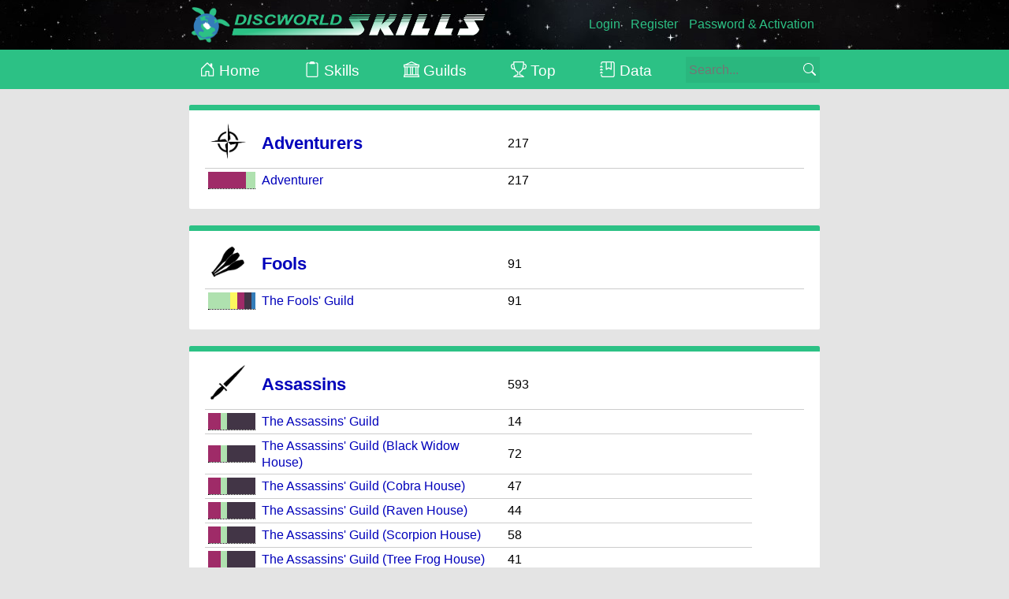

--- FILE ---
content_type: text/html; charset=UTF-8
request_url: https://discworldskills.com/guilds.php?spec=the%20Hashishim
body_size: 7140
content:
<!DOCTYPE html>
<html lang="en">
  <head>
    <meta charset="utf-8">
    <meta name="viewport" content="width=device-width, initial-scale=1.0">
    <meta name="description" content="">
    <meta name="author" content="">
    <link rel="shortcut icon" href="https://discworldskills.com/images/favicon.png">
    <title>Guilds</title>
	<script src="https://discworldskills.com/lib/jquery/jquery.min.js" type="text/javascript"></script>
    <script src="https://discworldskills.com/lib/chartjs/Chart.min.js" type="text/javascript"></script>
	<script src="https://discworldskills.com/include/sorttable.js"></script>
    <style>
/* CSS Mini Reset */

html, body, div, form, fieldset, legend, label
{
 margin: 0;
 padding: 0; 
}

table
{
 border-collapse: collapse;
 border-spacing: 0;
 border: 0;
 padding: 0;
}

th, td
{
 text-align: left;
 vertical-align: top;
 border: 0;
 padding: 0;
}

h1, h2, h3, h4, h5, h6, th, td, caption { font-weight:normal; }

img { border: 0; }


/*MAIN*/
html, body {
  width:100%;
  min-height:100%;
  font-family: sans-serif;
  font-size: 1rem;
  line-height: 1.35em;	
  background:#E4E4E4}
#header{
    width:100%;
    border: 0;
    margin-bottom: 0;
    background-image: url("https://discworldskills.com//images/header.jpg") !important;
    background-position: center;
    background-repeat: repeat;
    padding: 0;
}
#header-inner{
    height:63px;
    vertical-align:middle;
    display:flex;
    flex-wrap:wrap;
    justify-content:space-between;
}
#header-logo {
    display:inline-block;
    height: 63px;
    width: 380px;    
    padding-top: 0;
    padding-bottom: 0;
    background-image: url("https://discworldskills.com/images/full-logo.svg");
    background-repeat: no-repeat;
    background-position: 0 center;
    background-size: 380px;
    margin-right: 15px;
    margin-left:0px;
}
#space_links{
    display:flex;
    flex-wrap:wrap;
    height:60px;
    width:calc(100% - 420px);
    max-width:300px;
    color:#FFFFFF;
    gap:3px 7px;
    align-items: center;
    justify-content:space-around;
} 
#space_links a {
  color: #2cc185}
#space_links a:hover {
  text-decoration:none;
  color: #347dba;
}

@media (max-width: 560px) {
	#header-logo {
	  background-image: url("https://discworldskills.com/images/half-logo.svg");
	  width:270px;
	  background-size: 270px;
	}
    #space_links{
        width:calc(100% - 300px);
    }
}


#sub_header{
  width:100%;
  height:50px;
  font-size:1.2rem;
  background:#2cc185}
#secondary_links{
    display:flex;
    height:50px;
    color:#FFFFFF;
    align-items: center;
	justify-content:space-between;
    white-space:nowrap;
} 
#secondary_links a {
  color: #FFFFFF;
  text-decoration:none;
  transition-duration: 300ms;
  padding:13px;
}
#secondary_links a:hover {
  background: rgba(255,255,255,0.3);
}

.search {
	position:relative;
    width: 170px;
	height:50px;
}

@media (max-width: 560px) {
    .search {
        width:100px;
    }
}

.search > input {
	position:absolute;
	top:9px;
    border: 1px solid transparent;
    background-color: #2ab77e;
    color: #FFFFFF;
	height:25px;
    width: calc(100% - 8px);
    font-size: 1rem;
    padding: 3px;
    outline: none;
    transition: border-color 0.3s ease;
}

.search > input:focus {
  border-color: #26a874;
}

.search > span {
  position: absolute;
  right:5px;
  top:17px;
  color: #FFFFFF;
  font-size: 1rem;
}

.masterWidth{
	margin: 0 auto;
	width:90%;
	max-width:800px;
	min-width:630px;
}

#content { 
    margin: 0 auto;
	margin-top:20px;
	margin-bottom:20px;
	border-radius:2px;
    color: #000000;
    text-align: left;
    background-color: #FFFFFF;
	height:100%;
	min-height:100%;
}
#contentflex{
    display:flex;
} 

a {
  color:#0000BB;
  text-decoration: none;
  background-color: transparent;
}

a:hover {
  text-decoration: underline;
}

.current {
	color: #006699;
}

h1 {
	font-size: 1.5rem;
	line-height: 1.15em;
	margin: 2px 0;
    font-weight:bold;
}
h2 {
	font-size: 1.25rem;
	line-height: 1.15em;
	margin: 1px 0;
    margin-bottom:9px;
    font-weight:bold;
}

#globalStatusMessage{
   color:#000000;
   border:1px solid #B7B7B7;
   border-radius:2px;
   padding:7px;
   margin: 15px 0;
   background-color: color-mix(in srgb, #2cc185 8%, white)
} 

.pageheader{
	background-color:#000000;
	width:100%;
	border-radius:2px 2px 0px 0px;
	position:relative;
	top:-3px;
	text-align:center;
}
.secondarypageheader{
	background-color: #347dba;
	width:100%;
	border-radius:2px 2px 0px 0px;
	position:relative;
	top:-3px;
	text-align:center;
}
.secondarypageheader h1{
    color:#fff;
}
.btn{
	background-color:#FFFFFF;
	color:#000000;
	padding:5px;
	flex-grow:1;
	border-right:1px solid rgb(74, 74, 74);
	text-align:center;
	transition: 0.3s ease;
}
.btn:hover{
	text-decoration:none !important;
	background-color:#333;
}
.btn-dark{
	background-color:#000000;
	color:#ffffff;
}
.btn-primary{
	color:#ffffff;
  background-color:#2cc185}
.btn-primary:hover{
    cursor:pointer;
    background-color: color-mix(in srgb, #2cc185 70%, black)
}
.btn-white{
	background-color:#FFFFFF;
	color:#000000;
}
.btn-white:hover{
    background-color: lightgrey;
    cursor:pointer;
}
.btn-group{
    display:flex;
    width:100%;
    align-items: center;
	margin-bottom:10px;

}
.endcap{
	border-right:0px;
}

.caphead{
	text-transform: uppercase;
	font-size:.8em;
}
input{
    border:0;
    font-size:1rem;
    padding:5px;
}
input:focus{
  outline: none;
 }

.guildName{
    font-weight:bold;
    color:black;
 }
 .flexer{
    display:flex;
    flex-direction:row;
    flex-wrap:wrap;
    justify-content:flex-start;
    gap:20px 60px;
}

.stretch{
    align-items:stretch;
}
.grow1{
    flex-grow:1;
}
.grow2{
    flex-grow:2;
}
.grow3{
    flex-grow:3;
}
.grow4{
    flex-grow:4;
}
.bandedTable{
    width:100%;
}
.bandedTable td{
	padding:4px;
	white-space:nowrap;
  text-align:left;
  vertical-align:middle;
}
.bandedTable th{
	padding:4px;
	white-space:nowrap;
    background-color: #FFFFFF;
}
.bandedTable tr:nth-child(even){
	background-color: #f2fef9;
}

.bandedTable tr:nth-child(odd){
	background-color: #DFFCF0;
}
.bandedTable tfoot tr{
	background-color: transparent !important;
}
.bandedExtraPadding td{
  padding:4px 8px;
}
.table-striped tbody tr:nth-of-type(odd) {
  background-color: #DFFCF0;
}
.table-striped tbody td {
  vertical-align:middle;
  padding:3px;
}
.table-hover tbody tr:hover {
  color: #000000;
  background-color: #E0F0FC;
}
.roundedTable{
    --border: 0;
    border-radius: 2px;

    /* Don't change these properties */
    border-spacing: 0;
    border-collapse: separate;
    border: var(--border);
    overflow: hidden;
}
.roundedTable th:not(:last-child),
.roundedTable td:not(:last-child) {
    border-right: var(--border);
}

.roundedTable>thead>tr:not(:last-child)>th,
.roundedTable>thead>tr:not(:last-child)>td,
.roundedTable>tbody>tr:not(:last-child)>th,
.roundedTable>tbody>tr:not(:last-child)>td,
.roundedTable>tfoot>tr:not(:last-child)>th,
.roundedTable>tfoot>tr:not(:last-child)>td,
.roundedTable>tr:not(:last-child)>td,
.roundedTable>tr:not(:last-child)>th,
.roundedTable>thead:not(:last-child),
.roundedTable>tbody:not(:last-child),
.roundedTable>tfoot:not(:last-child) {
    border-bottom: var(--border);
}


.leader_display_container {
  display: flex;
  flex-direction: row;
  align-items: center;
  justify-content: space-between;
}

.leader_display {
  border-right: 1px solid #d9d9d9;
  text-align: center;
  padding: 20px;
  flex-grow:1;
}

@media (max-width: 991.98px) {
  .leader_display {
    min-width: 0;
    padding: 15px;
  }
}

.leader_display:last-child {
  border-right-width: 0;
}

.leader_display_name {
  text-align: center;
  font-size: 1.5rem;
  color: #2cc185;
  margin-top:15px;
  margin-bottom:18px;
}

.leader_display_label {
  text-align: center;
  font-size: 1rem;
}

.body_freeze{
  overflow: hidden;
}

.modal {
  display: none; /* Hidden by default */
  position: fixed; /* Stay in place */
  z-index: 1; /* Sit on top */
  left: 0;
  top: 0;
  width: 100%; /* Full width */
  height: 100%; /* Full height */
  overflow: auto; /* Enable scroll if needed */
  background-color: rgb(0,0,0); /* Fallback color */
  background-color: rgba(0,0,0,0.7); /* Black w/ opacity */
  transition: opacity 0.15s linear;
}

/* Modal Content */
.modal-content {
  display:none;
  position:relative;
  top:30px;
  border-radius:2px;
  background-color: #fefefe;
  margin: 0 auto;
  width: 100%;
  max-width:545px;
}

/* The Close Button */
.modal-close {
  color: #000000;
  float: right;
  margin-right:5px;
  font-size: 28px;
  font-weight: bold;
}

.modal-close:hover,
.modal-close:focus {
  color: yellow;
  text-decoration: none;
  cursor: pointer;
}
.modal-body{
    padding:20px;
}
.rounded_top{
    border-radius:2px 2px 0 0;
}
.button{
    padding:4px;
    border-radius:3px;
    background-color:#2cc185}
.button:hover{
    text-decoration:none;
    background-color: #008D54}
.button2{
    padding:4px;
    border-radius:3px;
    background-color:darkslategray;
    color:white;
}
.button2:hover{
    text-decoration:none;
    background-color: black;
    cursor:pointer;
}
.tooltip {
  position: relative;
  display: inline-block;
  border-bottom: 1px dotted black;
}

.tooltip .tooltiptext {
  visibility: hidden;
  width: 200px;
  font-size:12px;
  background-color: white;
  color: black;
  text-align: left;
  border-radius: 2px;
  position: absolute;
  z-index: 1;
  bottom: 150%;
  left: 50%;
  margin-left: -60px;
}

.tooltip .tooltiptext::after {
  content: "";
  position: absolute;
  top: 100%;
  left: 50%;
  margin-left: -5px;
  border-width: 5px;
  border-style: solid;
  border-color: white transparent transparent transparent;
}

.tooltip:hover .tooltiptext {
  visibility: visible;
}
.tooltiptext{
  box-shadow: 0px 0px 10px black;
}
.guild_table{
	width:100%;
	
}
.guild_table td{
	vertical-align:middle;
	padding:4px;
}
.guild_table tr:not(:last-child){
	border-bottom:1px solid #CCCCCC;
}
.number{
  text-align:right !important;
}
/* Sortable tables */
table.sortable thead {
    cursor: pointer;
}
.primary_link{
	color:#2cc185}
</style>    <script>
	var www_root = "https://discworldskills.com/";
	</script>
  </head>
<body>
<div id="header"><div id="header-inner" class="masterWidth">
    <a id="header-logo" href="https://discworldskills.com/"></a><div id="space_links"><a href="https://discworldskills.com/?a=signin">Login</a><a href="registration">Register</a><a href="passwordReset">Password & Activation</a></div>
</div></div>
<div id="sub_header">
<div id="secondary_links" class="masterWidth">
	<a href="https://discworldskills.com/"><svg style="position:relative;top:2px" xmlns="http://www.w3.org/2000/svg" width="20" fill="currentColor" class="bi bi-house-door" viewBox="0 0 16 16">
  <path d="M8.354 1.146a.5.5 0 0 0-.708 0l-6 6A.5.5 0 0 0 1.5 7.5v7a.5.5 0 0 0 .5.5h4.5a.5.5 0 0 0 .5-.5v-4h2v4a.5.5 0 0 0 .5.5H14a.5.5 0 0 0 .5-.5v-7a.5.5 0 0 0-.146-.354L13 5.793V2.5a.5.5 0 0 0-.5-.5h-1a.5.5 0 0 0-.5.5v1.293zM2.5 14V7.707l5.5-5.5 5.5 5.5V14H10v-4a.5.5 0 0 0-.5-.5h-3a.5.5 0 0 0-.5.5v4z"/>
</svg> Home</a>
	<a href="https://discworldskills.com/skills"><svg style="position:relative;top:2px" xmlns="http://www.w3.org/2000/svg" width="20" fill="currentColor" class="bi bi-clipboard2" viewBox="0 0 16 16">
  <path d="M3.5 2a.5.5 0 0 0-.5.5v12a.5.5 0 0 0 .5.5h9a.5.5 0 0 0 .5-.5v-12a.5.5 0 0 0-.5-.5H12a.5.5 0 0 1 0-1h.5A1.5 1.5 0 0 1 14 2.5v12a1.5 1.5 0 0 1-1.5 1.5h-9A1.5 1.5 0 0 1 2 14.5v-12A1.5 1.5 0 0 1 3.5 1H4a.5.5 0 0 1 0 1z"/>
  <path d="M10 .5a.5.5 0 0 0-.5-.5h-3a.5.5 0 0 0-.5.5.5.5 0 0 1-.5.5.5.5 0 0 0-.5.5V2a.5.5 0 0 0 .5.5h5A.5.5 0 0 0 11 2v-.5a.5.5 0 0 0-.5-.5.5.5 0 0 1-.5-.5"/>
</svg> Skills</a>
	<a href="https://discworldskills.com/guilds"><svg style="position:relative;top:2px" xmlns="http://www.w3.org/2000/svg" width="20" fill="currentColor" class="bi bi-bank" viewBox="0 0 16 16">
  <path d="m8 0 6.61 3h.89a.5.5 0 0 1 .5.5v2a.5.5 0 0 1-.5.5H15v7a.5.5 0 0 1 .485.38l.5 2a.498.498 0 0 1-.485.62H.5a.498.498 0 0 1-.485-.62l.5-2A.5.5 0 0 1 1 13V6H.5a.5.5 0 0 1-.5-.5v-2A.5.5 0 0 1 .5 3h.89zM3.777 3h8.447L8 1zM2 6v7h1V6zm2 0v7h2.5V6zm3.5 0v7h1V6zm2 0v7H12V6zM13 6v7h1V6zm2-1V4H1v1zm-.39 9H1.39l-.25 1h13.72z"/>
</svg> Guilds</a>
	<a href="https://discworldskills.com/top"><svg style="position:relative;top:2px" xmlns="http://www.w3.org/2000/svg" width="20" fill="currentColor" class="bi bi-trophy" viewBox="0 0 16 16">
  <path d="M2.5.5A.5.5 0 0 1 3 0h10a.5.5 0 0 1 .5.5q0 .807-.034 1.536a3 3 0 1 1-1.133 5.89c-.79 1.865-1.878 2.777-2.833 3.011v2.173l1.425.356c.194.048.377.135.537.255L13.3 15.1a.5.5 0 0 1-.3.9H3a.5.5 0 0 1-.3-.9l1.838-1.379c.16-.12.343-.207.537-.255L6.5 13.11v-2.173c-.955-.234-2.043-1.146-2.833-3.012a3 3 0 1 1-1.132-5.89A33 33 0 0 1 2.5.5m.099 2.54a2 2 0 0 0 .72 3.935c-.333-1.05-.588-2.346-.72-3.935m10.083 3.935a2 2 0 0 0 .72-3.935c-.133 1.59-.388 2.885-.72 3.935M3.504 1q.01.775.056 1.469c.13 2.028.457 3.546.87 4.667C5.294 9.48 6.484 10 7 10a.5.5 0 0 1 .5.5v2.61a1 1 0 0 1-.757.97l-1.426.356a.5.5 0 0 0-.179.085L4.5 15h7l-.638-.479a.5.5 0 0 0-.18-.085l-1.425-.356a1 1 0 0 1-.757-.97V10.5A.5.5 0 0 1 9 10c.516 0 1.706-.52 2.57-2.864.413-1.12.74-2.64.87-4.667q.045-.694.056-1.469z"/>
</svg> Top</a>
	<a href="https://discworldskills.com/dataviewer"><svg style="position:relative;top:2px" xmlns="http://www.w3.org/2000/svg" width="20" fill="currentColor" class="bi bi-journal-bookmark" viewBox="0 0 16 16">
  <path fill-rule="evenodd" d="M6 8V1h1v6.117L8.743 6.07a.5.5 0 0 1 .514 0L11 7.117V1h1v7a.5.5 0 0 1-.757.429L9 7.083 6.757 8.43A.5.5 0 0 1 6 8"/>
  <path d="M3 0h10a2 2 0 0 1 2 2v12a2 2 0 0 1-2 2H3a2 2 0 0 1-2-2v-1h1v1a1 1 0 0 0 1 1h10a1 1 0 0 0 1-1V2a1 1 0 0 0-1-1H3a1 1 0 0 0-1 1v1H1V2a2 2 0 0 1 2-2"/>
  <path d="M1 5v-.5a.5.5 0 0 1 1 0V5h.5a.5.5 0 0 1 0 1h-2a.5.5 0 0 1 0-1zm0 3v-.5a.5.5 0 0 1 1 0V8h.5a.5.5 0 0 1 0 1h-2a.5.5 0 0 1 0-1zm0 3v-.5a.5.5 0 0 1 1 0v.5h.5a.5.5 0 0 1 0 1h-2a.5.5 0 0 1 0-1z"/>
</svg> Data</a>
	
	<div class="search">
	<script>
	function submitSiteSearch(event){
		if(event){
			if (event.code != 'Enter') {
				return;
			}
		}
		if(document.getElementById('sitesearch').value){
			window.location.href = www_root + document.getElementById('sitesearch').value;
		}
	}
	</script>
	<input type="text" placeholder="Search..." id="sitesearch" name="sitesearch" onkeyup="submitSiteSearch(event);" autocomplete="off"><span onClick="submitSiteSearch();" style='background-color:#2ab77e;'>
	<svg xmlns="http://www.w3.org/2000/svg" width="16" height="16" fill="currentColor" class="bi bi-search" viewBox="0 0 16 16">
	  <path d="M11.742 10.344a6.5 6.5 0 1 0-1.397 1.398h-.001c.03.04.062.078.098.115l3.85 3.85a1 1 0 0 0 1.415-1.414l-3.85-3.85a1.007 1.007 0 0 0-.115-.1zM12 6.5a5.5 5.5 0 1 1-11 0 5.5 5.5 0 0 1 11 0z"/>
	</svg>
	</span>
	</div>	
</div>
</div>
<div id="content" class="masterWidth">
    	
<style>

#content { 
	background-color:transparent;
	padding:0;
}
</style>

	<div class='' style='border-radius:2px;background-color:white'>	
	<div class='rounded_top' style='background-color:#2CC185;height:7px;'></div>
	<div style='margin:20px;margin-top:10px;margin-bottom:0px;'>
	<table class='guild_table'>
	<tr>
	<td style='width:60px'><img style='height:50px;width:50px;padding-right:8px;' src='https://discworldskills.com/images/guild-adventurers.svg'></td><td style='width:300px;font-size:22px;font-weight:600'><a href='https://discworldskills.com/Adventurers'>Adventurers</a></td><td style='padding-left:8px;'>217</td><td></td>
	</tr>
	<tr>
		<td width=60><div style='width:60px' class='tooltip'><div style='display:inline-block;width:80%;background-color:#9F2B68'>&nbsp;</div><div style='display:inline-block;width:20%;background-color:#AFE1AF'>&nbsp;</div> 
		<div class='tooltiptext'><div style='padding:3px;background-color:#DDDDDD;border-bottom:1px solid black'>Adventurer primaries</div>
		<div style='padding:3px'>Fighting: 12<br>Adventuring: 3<br></div></div>
		</div></td>
		<td><a href="https://discworldskills.com/Adventurer">Adventurer</a></td>
		<td style='padding-left:8px'>217</td>
		</tr>
	</table>
	<br>
	</div>
	</div>
	<br>
	<div class='' style='border-radius:2px;background-color:white'>	
	<div class='rounded_top' style='background-color:#2CC185;height:7px;'></div>
	<div style='margin:20px;margin-top:10px;margin-bottom:0px;'>
	<table class='guild_table'>
	<tr>
	<td style='width:60px'><img style='height:50px;width:50px;padding-right:8px;' src='https://discworldskills.com/images/guild-fools.svg'></td><td style='width:300px;font-size:22px;font-weight:600'><a href='https://discworldskills.com/Fools'>Fools</a></td><td style='padding-left:8px;'>91</td><td></td>
	</tr>
	<tr>
		<td width=60><div style='width:60px' class='tooltip'><div style='display:inline-block;width:46.153846153846%;background-color:#AFE1AF'>&nbsp;</div><div style='display:inline-block;width:15.384615384615%;background-color:#fcf75e'>&nbsp;</div><div style='display:inline-block;width:15.384615384615%;background-color:#9F2B68'>&nbsp;</div><div style='display:inline-block;width:15.384615384615%;background-color:#423546'>&nbsp;</div><div style='display:inline-block;width:7.6923076923077%;background-color:#347DBA'>&nbsp;</div> 
		<div class='tooltiptext'><div style='padding:3px;background-color:#DDDDDD;border-bottom:1px solid black'>The Fools' Guild primaries</div>
		<div style='padding:3px'>Adventuring: 6<br>Crafts: 2<br>Fighting: 2<br>Covert: 2<br>People: 1<br></div></div>
		</div></td>
		<td><a href="https://discworldskills.com/the Fools' Guild">The Fools' Guild</a></td>
		<td style='padding-left:8px'>91</td>
		</tr>
	</table>
	<br>
	</div>
	</div>
	<br>
	<div class='' style='border-radius:2px;background-color:white'>	
	<div class='rounded_top' style='background-color:#2CC185;height:7px;'></div>
	<div style='margin:20px;margin-top:10px;margin-bottom:0px;'>
	<table class='guild_table'>
	<tr>
	<td style='width:60px'><img style='height:50px;width:50px;padding-right:8px;' src='https://discworldskills.com/images/guild-assassins.svg'></td><td style='width:300px;font-size:22px;font-weight:600'><a href='https://discworldskills.com/Assassins'>Assassins</a></td><td style='padding-left:8px;'>593</td><td></td>
	</tr>
	<tr>
		<td width=60><div style='width:60px' class='tooltip'><div style='display:inline-block;width:26.666666666667%;background-color:#9F2B68'>&nbsp;</div><div style='display:inline-block;width:13.333333333333%;background-color:#AFE1AF'>&nbsp;</div><div style='display:inline-block;width:60%;background-color:#423546'>&nbsp;</div> 
		<div class='tooltiptext'><div style='padding:3px;background-color:#DDDDDD;border-bottom:1px solid black'>The Assassins' Guild primaries</div>
		<div style='padding:3px'>Fighting: 4<br>Adventuring: 2<br>Covert: 9<br></div></div>
		</div></td>
		<td><a href="https://discworldskills.com/the Assassins' Guild">The Assassins' Guild</a></td>
		<td style='padding-left:8px'>14</td>
		</tr><tr>
		<td width=60><div style='width:60px' class='tooltip'><div style='display:inline-block;width:26.666666666667%;background-color:#9F2B68'>&nbsp;</div><div style='display:inline-block;width:13.333333333333%;background-color:#AFE1AF'>&nbsp;</div><div style='display:inline-block;width:60%;background-color:#423546'>&nbsp;</div> 
		<div class='tooltiptext'><div style='padding:3px;background-color:#DDDDDD;border-bottom:1px solid black'>The Assassins' Guild (Black Widow House) primaries</div>
		<div style='padding:3px'>Fighting: 4<br>Adventuring: 2<br>Covert: 9<br></div></div>
		</div></td>
		<td><a href="https://discworldskills.com/the Assassins' Guild (Black Widow House)">The Assassins' Guild (Black Widow House)</a></td>
		<td style='padding-left:8px'>72</td>
		</tr><tr>
		<td width=60><div style='width:60px' class='tooltip'><div style='display:inline-block;width:26.666666666667%;background-color:#9F2B68'>&nbsp;</div><div style='display:inline-block;width:13.333333333333%;background-color:#AFE1AF'>&nbsp;</div><div style='display:inline-block;width:60%;background-color:#423546'>&nbsp;</div> 
		<div class='tooltiptext'><div style='padding:3px;background-color:#DDDDDD;border-bottom:1px solid black'>The Assassins' Guild (Cobra House) primaries</div>
		<div style='padding:3px'>Fighting: 4<br>Adventuring: 2<br>Covert: 9<br></div></div>
		</div></td>
		<td><a href="https://discworldskills.com/the Assassins' Guild (Cobra House)">The Assassins' Guild (Cobra House)</a></td>
		<td style='padding-left:8px'>47</td>
		</tr><tr>
		<td width=60><div style='width:60px' class='tooltip'><div style='display:inline-block;width:26.666666666667%;background-color:#9F2B68'>&nbsp;</div><div style='display:inline-block;width:13.333333333333%;background-color:#AFE1AF'>&nbsp;</div><div style='display:inline-block;width:60%;background-color:#423546'>&nbsp;</div> 
		<div class='tooltiptext'><div style='padding:3px;background-color:#DDDDDD;border-bottom:1px solid black'>The Assassins' Guild (Raven House) primaries</div>
		<div style='padding:3px'>Fighting: 4<br>Adventuring: 2<br>Covert: 9<br></div></div>
		</div></td>
		<td><a href="https://discworldskills.com/the Assassins' Guild (Raven House)">The Assassins' Guild (Raven House)</a></td>
		<td style='padding-left:8px'>44</td>
		</tr><tr>
		<td width=60><div style='width:60px' class='tooltip'><div style='display:inline-block;width:26.666666666667%;background-color:#9F2B68'>&nbsp;</div><div style='display:inline-block;width:13.333333333333%;background-color:#AFE1AF'>&nbsp;</div><div style='display:inline-block;width:60%;background-color:#423546'>&nbsp;</div> 
		<div class='tooltiptext'><div style='padding:3px;background-color:#DDDDDD;border-bottom:1px solid black'>The Assassins' Guild (Scorpion House) primaries</div>
		<div style='padding:3px'>Fighting: 4<br>Adventuring: 2<br>Covert: 9<br></div></div>
		</div></td>
		<td><a href="https://discworldskills.com/the Assassins' Guild (Scorpion House)">The Assassins' Guild (Scorpion House)</a></td>
		<td style='padding-left:8px'>58</td>
		</tr><tr>
		<td width=60><div style='width:60px' class='tooltip'><div style='display:inline-block;width:26.666666666667%;background-color:#9F2B68'>&nbsp;</div><div style='display:inline-block;width:13.333333333333%;background-color:#AFE1AF'>&nbsp;</div><div style='display:inline-block;width:60%;background-color:#423546'>&nbsp;</div> 
		<div class='tooltiptext'><div style='padding:3px;background-color:#DDDDDD;border-bottom:1px solid black'>The Assassins' Guild (Tree Frog House) primaries</div>
		<div style='padding:3px'>Fighting: 4<br>Adventuring: 2<br>Covert: 9<br></div></div>
		</div></td>
		<td><a href="https://discworldskills.com/the Assassins' Guild (Tree Frog House)">The Assassins' Guild (Tree Frog House)</a></td>
		<td style='padding-left:8px'>41</td>
		</tr><tr>
		<td width=60><div style='width:60px' class='tooltip'><div style='display:inline-block;width:26.666666666667%;background-color:#9F2B68'>&nbsp;</div><div style='display:inline-block;width:13.333333333333%;background-color:#AFE1AF'>&nbsp;</div><div style='display:inline-block;width:60%;background-color:#423546'>&nbsp;</div> 
		<div class='tooltiptext'><div style='padding:3px;background-color:#DDDDDD;border-bottom:1px solid black'>The Assassins' Guild (Viper House) primaries</div>
		<div style='padding:3px'>Fighting: 4<br>Adventuring: 2<br>Covert: 9<br></div></div>
		</div></td>
		<td><a href="https://discworldskills.com/the Assassins' Guild (Viper House)">The Assassins' Guild (Viper House)</a></td>
		<td style='padding-left:8px'>52</td>
		</tr><tr>
		<td width=60><div style='width:60px' class='tooltip'><div style='display:inline-block;width:26.666666666667%;background-color:#9F2B68'>&nbsp;</div><div style='display:inline-block;width:20%;background-color:#AFE1AF'>&nbsp;</div><div style='display:inline-block;width:53.333333333333%;background-color:#423546'>&nbsp;</div> 
		<div class='tooltiptext'><div style='padding:3px;background-color:#DDDDDD;border-bottom:1px solid black'>The Hashishim primaries</div>
		<div style='padding:3px'>Fighting: 4<br>Adventuring: 3<br>Covert: 8<br></div></div>
		</div></td>
		<td><a href="https://discworldskills.com/the Hashishim">The Hashishim</a></td>
		<td style='padding-left:8px'>83</td>
		</tr><tr>
		<td width=60><div style='width:60px' class='tooltip'><div style='display:inline-block;width:26.666666666667%;background-color:#9F2B68'>&nbsp;</div><div style='display:inline-block;width:13.333333333333%;background-color:#AFE1AF'>&nbsp;</div><div style='display:inline-block;width:60%;background-color:#423546'>&nbsp;</div> 
		<div class='tooltiptext'><div style='padding:3px;background-color:#DDDDDD;border-bottom:1px solid black'>The Mano Rossa primaries</div>
		<div style='padding:3px'>Fighting: 4<br>Adventuring: 2<br>Covert: 9<br></div></div>
		</div></td>
		<td><a href="https://discworldskills.com/the Mano Rossa">The Mano Rossa</a></td>
		<td style='padding-left:8px'>68</td>
		</tr><tr>
		<td width=60><div style='width:60px' class='tooltip'><div style='display:inline-block;width:26.666666666667%;background-color:#9F2B68'>&nbsp;</div><div style='display:inline-block;width:6.6666666666667%;background-color:#347DBA'>&nbsp;</div><div style='display:inline-block;width:6.6666666666667%;background-color:#AFE1AF'>&nbsp;</div><div style='display:inline-block;width:60%;background-color:#423546'>&nbsp;</div> 
		<div class='tooltiptext'><div style='padding:3px;background-color:#DDDDDD;border-bottom:1px solid black'>The Ninja primaries</div>
		<div style='padding:3px'>Fighting: 4<br>People: 1<br>Adventuring: 1<br>Covert: 9<br></div></div>
		</div></td>
		<td><a href="https://discworldskills.com/the Ninja">The Ninja</a></td>
		<td style='padding-left:8px'>114</td>
		</tr>
	</table>
	<br>
	</div>
	</div>
	<br>
	<div class='' style='border-radius:2px;background-color:white'>	
	<div class='rounded_top' style='background-color:#2CC185;height:7px;'></div>
	<div style='margin:20px;margin-top:10px;margin-bottom:0px;'>
	<table class='guild_table'>
	<tr>
	<td style='width:60px'><img style='height:50px;width:50px;padding-right:8px;' src='https://discworldskills.com/images/guild-priests.svg'></td><td style='width:300px;font-size:22px;font-weight:600'><a href='https://discworldskills.com/Priests'>Priests</a></td><td style='padding-left:8px;'>1096</td><td></td>
	</tr>
	<tr>
		<td width=60><div style='width:60px' class='tooltip'><div style='display:inline-block;width:100%;background-color:#ff8f00'>&nbsp;</div> 
		<div class='tooltiptext'><div style='padding:3px;background-color:#DDDDDD;border-bottom:1px solid black'>The priesthood of Fish primaries</div>
		<div style='padding:3px'>Faith: 14<br></div></div>
		</div></td>
		<td><a href="https://discworldskills.com/the priesthood of Fish">The priesthood of Fish</a></td>
		<td style='padding-left:8px'>161</td>
		</tr><tr>
		<td width=60><div style='width:60px' class='tooltip'><div style='display:inline-block;width:100%;background-color:#ff8f00'>&nbsp;</div> 
		<div class='tooltiptext'><div style='padding:3px;background-color:#DDDDDD;border-bottom:1px solid black'>The priesthood of Gapp primaries</div>
		<div style='padding:3px'>Faith: 14<br></div></div>
		</div></td>
		<td><a href="https://discworldskills.com/the priesthood of Gapp">The priesthood of Gapp</a></td>
		<td style='padding-left:8px'>68</td>
		</tr><tr>
		<td width=60><div style='width:60px' class='tooltip'><div style='display:inline-block;width:100%;background-color:#ff8f00'>&nbsp;</div> 
		<div class='tooltiptext'><div style='padding:3px;background-color:#DDDDDD;border-bottom:1px solid black'>The priesthood of Gufnork primaries</div>
		<div style='padding:3px'>Faith: 14<br></div></div>
		</div></td>
		<td><a href="https://discworldskills.com/the priesthood of Gufnork">The priesthood of Gufnork</a></td>
		<td style='padding-left:8px'>146</td>
		</tr><tr>
		<td width=60><div style='width:60px' class='tooltip'><div style='display:inline-block;width:100%;background-color:#ff8f00'>&nbsp;</div> 
		<div class='tooltiptext'><div style='padding:3px;background-color:#DDDDDD;border-bottom:1px solid black'>The priesthood of Hat primaries</div>
		<div style='padding:3px'>Faith: 14<br></div></div>
		</div></td>
		<td><a href="https://discworldskills.com/the priesthood of Hat">The priesthood of Hat</a></td>
		<td style='padding-left:8px'>101</td>
		</tr><tr>
		<td width=60><div style='width:60px' class='tooltip'><div style='display:inline-block;width:100%;background-color:#ff8f00'>&nbsp;</div> 
		<div class='tooltiptext'><div style='padding:3px;background-color:#DDDDDD;border-bottom:1px solid black'>The priesthood of Pishe primaries</div>
		<div style='padding:3px'>Faith: 14<br></div></div>
		</div></td>
		<td><a href="https://discworldskills.com/the priesthood of Pishe">The priesthood of Pishe</a></td>
		<td style='padding-left:8px'>371</td>
		</tr><tr>
		<td width=60><div style='width:60px' class='tooltip'><div style='display:inline-block;width:100%;background-color:#ff8f00'>&nbsp;</div> 
		<div class='tooltiptext'><div style='padding:3px;background-color:#DDDDDD;border-bottom:1px solid black'>The priesthood of Sandelfon primaries</div>
		<div style='padding:3px'>Faith: 14<br></div></div>
		</div></td>
		<td><a href="https://discworldskills.com/the priesthood of Sandelfon">The priesthood of Sandelfon</a></td>
		<td style='padding-left:8px'>76</td>
		</tr><tr>
		<td width=60><div style='width:60px' class='tooltip'><div style='display:inline-block;width:100%;background-color:#ff8f00'>&nbsp;</div> 
		<div class='tooltiptext'><div style='padding:3px;background-color:#DDDDDD;border-bottom:1px solid black'>The priesthood of Sek primaries</div>
		<div style='padding:3px'>Faith: 14<br></div></div>
		</div></td>
		<td><a href="https://discworldskills.com/the priesthood of Sek">The priesthood of Sek</a></td>
		<td style='padding-left:8px'>173</td>
		</tr>
	</table>
	<br>
	</div>
	</div>
	<br>
	<div class='' style='border-radius:2px;background-color:white'>	
	<div class='rounded_top' style='background-color:#2CC185;height:7px;'></div>
	<div style='margin:20px;margin-top:10px;margin-bottom:0px;'>
	<table class='guild_table'>
	<tr>
	<td style='width:60px'><img style='height:50px;width:50px;padding-right:8px;' src='https://discworldskills.com/images/guild-thieves.svg'></td><td style='width:300px;font-size:22px;font-weight:600'><a href='https://discworldskills.com/Thieves'>Thieves</a></td><td style='padding-left:8px;'>750</td><td></td>
	</tr>
	<tr>
		<td width=60><div style='width:60px' class='tooltip'><div style='display:inline-block;width:73.333333333333%;background-color:#423546'>&nbsp;</div><div style='display:inline-block;width:13.333333333333%;background-color:#9F2B68'>&nbsp;</div><div style='display:inline-block;width:13.333333333333%;background-color:#347DBA'>&nbsp;</div> 
		<div class='tooltiptext'><div style='padding:3px;background-color:#DDDDDD;border-bottom:1px solid black'>The Cutpurses of the Thieves' Guild primaries</div>
		<div style='padding:3px'>Covert: 11<br>Fighting: 2<br>People: 2<br></div></div>
		</div></td>
		<td><a href="https://discworldskills.com/the Cutpurses of the Thieves' Guild">The Cutpurses of the Thieves' Guild</a></td>
		<td style='padding-left:8px'>358</td>
		</tr><tr>
		<td width=60><div style='width:60px' class='tooltip'><div style='display:inline-block;width:66.666666666667%;background-color:#423546'>&nbsp;</div><div style='display:inline-block;width:20%;background-color:#9F2B68'>&nbsp;</div><div style='display:inline-block;width:13.333333333333%;background-color:#347DBA'>&nbsp;</div> 
		<div class='tooltiptext'><div style='padding:3px;background-color:#DDDDDD;border-bottom:1px solid black'>The Muggers of the Thieves' Guild primaries</div>
		<div style='padding:3px'>Covert: 10<br>Fighting: 3<br>People: 2<br></div></div>
		</div></td>
		<td><a href="https://discworldskills.com/the Muggers of the Thieves' Guild">The Muggers of the Thieves' Guild</a></td>
		<td style='padding-left:8px'>159</td>
		</tr><tr>
		<td width=60><div style='width:60px' class='tooltip'><div style='display:inline-block;width:80%;background-color:#423546'>&nbsp;</div><div style='display:inline-block;width:6.6666666666667%;background-color:#9F2B68'>&nbsp;</div><div style='display:inline-block;width:13.333333333333%;background-color:#347DBA'>&nbsp;</div> 
		<div class='tooltiptext'><div style='padding:3px;background-color:#DDDDDD;border-bottom:1px solid black'>The Prowlers of the Thieves' Guild primaries</div>
		<div style='padding:3px'>Covert: 12<br>Fighting: 1<br>People: 2<br></div></div>
		</div></td>
		<td><a href="https://discworldskills.com/the Prowlers of the Thieves' Guild">The Prowlers of the Thieves' Guild</a></td>
		<td style='padding-left:8px'>108</td>
		</tr><tr>
		<td width=60><div style='width:60px' class='tooltip'><div style='display:inline-block;width:80%;background-color:#423546'>&nbsp;</div><div style='display:inline-block;width:6.6666666666667%;background-color:#9F2B68'>&nbsp;</div><div style='display:inline-block;width:13.333333333333%;background-color:#347DBA'>&nbsp;</div> 
		<div class='tooltiptext'><div style='padding:3px;background-color:#DDDDDD;border-bottom:1px solid black'>The Safecrackers of the Thieves' Guild primaries</div>
		<div style='padding:3px'>Covert: 12<br>Fighting: 1<br>People: 2<br></div></div>
		</div></td>
		<td><a href="https://discworldskills.com/the Safecrackers of the Thieves' Guild">The Safecrackers of the Thieves' Guild</a></td>
		<td style='padding-left:8px'>62</td>
		</tr><tr>
		<td width=60><div style='width:60px' class='tooltip'><div style='display:inline-block;width:46.666666666667%;background-color:#423546'>&nbsp;</div><div style='display:inline-block;width:13.333333333333%;background-color:#9F2B68'>&nbsp;</div><div style='display:inline-block;width:26.666666666667%;background-color:#347DBA'>&nbsp;</div><div style='display:inline-block;width:13.333333333333%;background-color:#AFE1AF'>&nbsp;</div> 
		<div class='tooltiptext'><div style='padding:3px;background-color:#DDDDDD;border-bottom:1px solid black'>The Smugglers of the Thieves' Guild primaries</div>
		<div style='padding:3px'>Covert: 7<br>Fighting: 2<br>People: 4<br>Adventuring: 2<br></div></div>
		</div></td>
		<td><a href="https://discworldskills.com/the Smugglers of the Thieves' Guild">The Smugglers of the Thieves' Guild</a></td>
		<td style='padding-left:8px'>60</td>
		</tr><tr>
		<td width=60><div style='width:60px' class='tooltip'><div style='display:inline-block;width:80%;background-color:#423546'>&nbsp;</div><div style='display:inline-block;width:6.6666666666667%;background-color:#9F2B68'>&nbsp;</div><div style='display:inline-block;width:13.333333333333%;background-color:#347DBA'>&nbsp;</div> 
		<div class='tooltiptext'><div style='padding:3px;background-color:#DDDDDD;border-bottom:1px solid black'>The Thieves' Guild primaries</div>
		<div style='padding:3px'>Covert: 12<br>Fighting: 1<br>People: 2<br></div></div>
		</div></td>
		<td><a href="https://discworldskills.com/the Thieves' Guild">The Thieves' Guild</a></td>
		<td style='padding-left:8px'>3</td>
		</tr>
	</table>
	<br>
	</div>
	</div>
	<br>
	<div class='' style='border-radius:2px;background-color:white'>	
	<div class='rounded_top' style='background-color:#2CC185;height:7px;'></div>
	<div style='margin:20px;margin-top:10px;margin-bottom:0px;'>
	<table class='guild_table'>
	<tr>
	<td style='width:60px'><img style='height:50px;width:50px;padding-right:8px;' src='https://discworldskills.com/images/guild-warriors.svg'></td><td style='width:300px;font-size:22px;font-weight:600'><a href='https://discworldskills.com/Warriors'>Warriors</a></td><td style='padding-left:8px;'>778</td><td></td>
	</tr>
	<tr>
		<td width=60><div style='width:60px' class='tooltip'><div style='display:inline-block;width:13.333333333333%;background-color:#fcf75e'>&nbsp;</div><div style='display:inline-block;width:73.333333333333%;background-color:#9F2B68'>&nbsp;</div><div style='display:inline-block;width:13.333333333333%;background-color:#AFE1AF'>&nbsp;</div> 
		<div class='tooltiptext'><div style='padding:3px;background-color:#DDDDDD;border-bottom:1px solid black'>The Ankh-Morpork Palace Guard primaries</div>
		<div style='padding:3px'>Crafts: 2<br>Fighting: 11<br>Adventuring: 2<br></div></div>
		</div></td>
		<td><a href="https://discworldskills.com/the Ankh-Morpork Palace Guard">The Ankh-Morpork Palace Guard</a></td>
		<td style='padding-left:8px'>152</td>
		</tr><tr>
		<td width=60><div style='width:60px' class='tooltip'><div style='display:inline-block;width:6.6666666666667%;background-color:#fcf75e'>&nbsp;</div><div style='display:inline-block;width:73.333333333333%;background-color:#9F2B68'>&nbsp;</div><div style='display:inline-block;width:20%;background-color:#AFE1AF'>&nbsp;</div> 
		<div class='tooltiptext'><div style='padding:3px;background-color:#DDDDDD;border-bottom:1px solid black'>The Djelian Guard primaries</div>
		<div style='padding:3px'>Crafts: 1<br>Fighting: 11<br>Adventuring: 3<br></div></div>
		</div></td>
		<td><a href="https://discworldskills.com/the Djelian Guard">The Djelian Guard</a></td>
		<td style='padding-left:8px'>25</td>
		</tr><tr>
		<td width=60><div style='width:60px' class='tooltip'><div style='display:inline-block;width:73.333333333333%;background-color:#9F2B68'>&nbsp;</div><div style='display:inline-block;width:13.333333333333%;background-color:#AFE1AF'>&nbsp;</div><div style='display:inline-block;width:13.333333333333%;background-color:#fcf75e'>&nbsp;</div> 
		<div class='tooltiptext'><div style='padding:3px;background-color:#DDDDDD;border-bottom:1px solid black'>The Duchess Saturday's Musketeers primaries</div>
		<div style='padding:3px'>Fighting: 11<br>Adventuring: 2<br>Crafts: 2<br></div></div>
		</div></td>
		<td><a href="https://discworldskills.com/the Duchess Saturday's Musketeers">The Duchess Saturday's Musketeers</a></td>
		<td style='padding-left:8px'>59</td>
		</tr><tr>
		<td width=60><div style='width:60px' class='tooltip'><div style='display:inline-block;width:13.333333333333%;background-color:#fcf75e'>&nbsp;</div><div style='display:inline-block;width:80%;background-color:#9F2B68'>&nbsp;</div><div style='display:inline-block;width:6.6666666666667%;background-color:#AFE1AF'>&nbsp;</div> 
		<div class='tooltiptext'><div style='padding:3px;background-color:#DDDDDD;border-bottom:1px solid black'>The Hublandish Barbarians primaries</div>
		<div style='padding:3px'>Crafts: 2<br>Fighting: 12<br>Adventuring: 1<br></div></div>
		</div></td>
		<td><a href="https://discworldskills.com/the Hublandish Barbarians">The Hublandish Barbarians</a></td>
		<td style='padding-left:8px'>78</td>
		</tr><tr>
		<td width=60><div style='width:60px' class='tooltip'><div style='display:inline-block;width:26.666666666667%;background-color:#fcf75e'>&nbsp;</div><div style='display:inline-block;width:66.666666666667%;background-color:#9F2B68'>&nbsp;</div><div style='display:inline-block;width:6.6666666666667%;background-color:#AFE1AF'>&nbsp;</div> 
		<div class='tooltiptext'><div style='padding:3px;background-color:#DDDDDD;border-bottom:1px solid black'>The Hunters primaries</div>
		<div style='padding:3px'>Crafts: 4<br>Fighting: 10<br>Adventuring: 1<br></div></div>
		</div></td>
		<td><a href="https://discworldskills.com/the Hunters">The Hunters</a></td>
		<td style='padding-left:8px'>60</td>
		</tr><tr>
		<td width=60><div style='width:60px' class='tooltip'><div style='display:inline-block;width:6.6666666666667%;background-color:#fcf75e'>&nbsp;</div><div style='display:inline-block;width:73.333333333333%;background-color:#9F2B68'>&nbsp;</div><div style='display:inline-block;width:20%;background-color:#AFE1AF'>&nbsp;</div> 
		<div class='tooltiptext'><div style='padding:3px;background-color:#DDDDDD;border-bottom:1px solid black'>The Imperial Guard primaries</div>
		<div style='padding:3px'>Crafts: 1<br>Fighting: 11<br>Adventuring: 3<br></div></div>
		</div></td>
		<td><a href="https://discworldskills.com/the Imperial Guard">The Imperial Guard</a></td>
		<td style='padding-left:8px'>37</td>
		</tr><tr>
		<td width=60><div style='width:60px' class='tooltip'><div style='display:inline-block;width:6.6666666666667%;background-color:#fcf75e'>&nbsp;</div><div style='display:inline-block;width:73.333333333333%;background-color:#9F2B68'>&nbsp;</div><div style='display:inline-block;width:20%;background-color:#AFE1AF'>&nbsp;</div> 
		<div class='tooltiptext'><div style='padding:3px;background-color:#DDDDDD;border-bottom:1px solid black'>The Klatchian Foreign Legion primaries</div>
		<div style='padding:3px'>Crafts: 1<br>Fighting: 11<br>Adventuring: 3<br></div></div>
		</div></td>
		<td><a href="https://discworldskills.com/the Klatchian Foreign Legion">The Klatchian Foreign Legion</a></td>
		<td style='padding-left:8px'>25</td>
		</tr><tr>
		<td width=60><div style='width:60px' class='tooltip'><div style='display:inline-block;width:20%;background-color:#fcf75e'>&nbsp;</div><div style='display:inline-block;width:73.333333333333%;background-color:#9F2B68'>&nbsp;</div><div style='display:inline-block;width:6.6666666666667%;background-color:#AFE1AF'>&nbsp;</div> 
		<div class='tooltiptext'><div style='padding:3px;background-color:#DDDDDD;border-bottom:1px solid black'>The Lancre Highland Regiment primaries</div>
		<div style='padding:3px'>Crafts: 3<br>Fighting: 11<br>Adventuring: 1<br></div></div>
		</div></td>
		<td><a href="https://discworldskills.com/the Lancre Highland Regiment">The Lancre Highland Regiment</a></td>
		<td style='padding-left:8px'>78</td>
		</tr><tr>
		<td width=60><div style='width:60px' class='tooltip'><div style='display:inline-block;width:13.333333333333%;background-color:#fcf75e'>&nbsp;</div><div style='display:inline-block;width:73.333333333333%;background-color:#9F2B68'>&nbsp;</div><div style='display:inline-block;width:13.333333333333%;background-color:#AFE1AF'>&nbsp;</div> 
		<div class='tooltiptext'><div style='padding:3px;background-color:#DDDDDD;border-bottom:1px solid black'>The Samurai primaries</div>
		<div style='padding:3px'>Crafts: 2<br>Fighting: 11<br>Adventuring: 2<br></div></div>
		</div></td>
		<td><a href="https://discworldskills.com/the Samurai">The Samurai</a></td>
		<td style='padding-left:8px'>108</td>
		</tr><tr>
		<td width=60><div style='width:60px' class='tooltip'><div style='display:inline-block;width:13.333333333333%;background-color:#fcf75e'>&nbsp;</div><div style='display:inline-block;width:73.333333333333%;background-color:#9F2B68'>&nbsp;</div><div style='display:inline-block;width:13.333333333333%;background-color:#AFE1AF'>&nbsp;</div> 
		<div class='tooltiptext'><div style='padding:3px;background-color:#DDDDDD;border-bottom:1px solid black'>The Weapon Masters' Court primaries</div>
		<div style='padding:3px'>Crafts: 2<br>Fighting: 11<br>Adventuring: 2<br></div></div>
		</div></td>
		<td><a href="https://discworldskills.com/the Weapon Masters' Court">The Weapon Masters' Court</a></td>
		<td style='padding-left:8px'>136</td>
		</tr><tr>
		<td width=60><div style='width:60px' class='tooltip'><div style='display:inline-block;width:13.333333333333%;background-color:#fcf75e'>&nbsp;</div><div style='display:inline-block;width:73.333333333333%;background-color:#9F2B68'>&nbsp;</div><div style='display:inline-block;width:13.333333333333%;background-color:#AFE1AF'>&nbsp;</div> 
		<div class='tooltiptext'><div style='padding:3px;background-color:#DDDDDD;border-bottom:1px solid black'>The Warriors' Guild primaries</div>
		<div style='padding:3px'>Crafts: 2<br>Fighting: 11<br>Adventuring: 2<br></div></div>
		</div></td>
		<td><a href="https://discworldskills.com/the Warriors' Guild">The Warriors' Guild</a></td>
		<td style='padding-left:8px'>20</td>
		</tr>
	</table>
	<br>
	</div>
	</div>
	<br>
	<div class='' style='border-radius:2px;background-color:white'>	
	<div class='rounded_top' style='background-color:#2CC185;height:7px;'></div>
	<div style='margin:20px;margin-top:10px;margin-bottom:0px;'>
	<table class='guild_table'>
	<tr>
	<td style='width:60px'><img style='height:50px;width:50px;padding-right:8px;' src='https://discworldskills.com/images/guild-witches.svg'></td><td style='width:300px;font-size:22px;font-weight:600'><a href='https://discworldskills.com/Witches'>Witches</a></td><td style='padding-left:8px;'>497</td><td></td>
	</tr>
	<tr>
		<td width=60><div style='width:60px' class='tooltip'><div style='display:inline-block;width:100%;background-color:#ba55d3'>&nbsp;</div> 
		<div class='tooltiptext'><div style='padding:3px;background-color:#DDDDDD;border-bottom:1px solid black'>The Witches' Guild primaries</div>
		<div style='padding:3px'>Magic: 15<br></div></div>
		</div></td>
		<td><a href="https://discworldskills.com/the Witches' Guild">The Witches' Guild</a></td>
		<td style='padding-left:8px'>497</td>
		</tr>
	</table>
	<br>
	</div>
	</div>
	<br>
	<div class='' style='border-radius:2px;background-color:white'>	
	<div class='rounded_top' style='background-color:#2CC185;height:7px;'></div>
	<div style='margin:20px;margin-top:10px;margin-bottom:0px;'>
	<table class='guild_table'>
	<tr>
	<td style='width:60px'><img style='height:50px;width:50px;padding-right:8px;' src='https://discworldskills.com/images/guild-wizards.svg'></td><td style='width:300px;font-size:22px;font-weight:600'><a href='https://discworldskills.com/Wizards'>Wizards</a></td><td style='padding-left:8px;'>1327</td><td></td>
	</tr>
	<tr>
		<td width=60><div style='width:60px' class='tooltip'><div style='display:inline-block;width:73.333333333333%;background-color:#ba55d3'>&nbsp;</div><div style='display:inline-block;width:26.666666666667%;background-color:#fcf75e'>&nbsp;</div> 
		<div class='tooltiptext'><div style='padding:3px;background-color:#DDDDDD;border-bottom:1px solid black'>The Ancient and Truly Original Brothers of the Silver Star primaries</div>
		<div style='padding:3px'>Magic: 11<br>Crafts: 4<br></div></div>
		</div></td>
		<td><a href="https://discworldskills.com/the Ancient and Truly Original Brothers of the Silver Star">The Ancient and Truly Original Brothers of the Silver Star</a></td>
		<td style='padding-left:8px'>88</td>
		</tr><tr>
		<td width=60><div style='width:60px' class='tooltip'><div style='display:inline-block;width:100%;background-color:#ba55d3'>&nbsp;</div> 
		<div class='tooltiptext'><div style='padding:3px;background-color:#DDDDDD;border-bottom:1px solid black'>The Ancient and Truly Original Sages of the Unbroken Circle primaries</div>
		<div style='padding:3px'>Magic: 15<br></div></div>
		</div></td>
		<td><a href="https://discworldskills.com/the Ancient and Truly Original Sages of the Unbroken Circle">The Ancient and Truly Original Sages of the Unbroken Circle</a></td>
		<td style='padding-left:8px'>241</td>
		</tr><tr>
		<td width=60><div style='width:60px' class='tooltip'><div style='display:inline-block;width:100%;background-color:#ba55d3'>&nbsp;</div> 
		<div class='tooltiptext'><div style='padding:3px;background-color:#DDDDDD;border-bottom:1px solid black'>The Ancient Order of Djinn Diviners primaries</div>
		<div style='padding:3px'>Magic: 15<br></div></div>
		</div></td>
		<td><a href="https://discworldskills.com/the Ancient Order of Djinn Diviners">The Ancient Order of Djinn Diviners</a></td>
		<td style='padding-left:8px'>3</td>
		</tr><tr>
		<td width=60><div style='width:60px' class='tooltip'><div style='display:inline-block;width:100%;background-color:#ba55d3'>&nbsp;</div> 
		<div class='tooltiptext'><div style='padding:3px;background-color:#DDDDDD;border-bottom:1px solid black'>The Ancient Order of the Dynastic Crescent primaries</div>
		<div style='padding:3px'>Magic: 15<br></div></div>
		</div></td>
		<td><a href="https://discworldskills.com/the Ancient Order of the Dynastic Crescent">The Ancient Order of the Dynastic Crescent</a></td>
		<td style='padding-left:8px'>2</td>
		</tr><tr>
		<td width=60><div style='width:60px' class='tooltip'><div style='display:inline-block;width:100%;background-color:#ba55d3'>&nbsp;</div> 
		<div class='tooltiptext'><div style='padding:3px;background-color:#DDDDDD;border-bottom:1px solid black'>The Ancient Order of the Scintillating Scarab primaries</div>
		<div style='padding:3px'>Magic: 15<br></div></div>
		</div></td>
		<td><a href="https://discworldskills.com/the Ancient Order of the Scintillating Scarab">The Ancient Order of the Scintillating Scarab</a></td>
		<td style='padding-left:8px'>9</td>
		</tr><tr>
		<td width=60><div style='width:60px' class='tooltip'><div style='display:inline-block;width:100%;background-color:#ba55d3'>&nbsp;</div> 
		<div class='tooltiptext'><div style='padding:3px;background-color:#DDDDDD;border-bottom:1px solid black'>The Black Wizards primaries</div>
		<div style='padding:3px'>Magic: 15<br></div></div>
		</div></td>
		<td><a href="https://discworldskills.com/the Black Wizards">The Black Wizards</a></td>
		<td style='padding-left:8px'>46</td>
		</tr><tr>
		<td width=60><div style='width:60px' class='tooltip'><div style='display:inline-block;width:100%;background-color:#ba55d3'>&nbsp;</div> 
		<div class='tooltiptext'><div style='padding:3px;background-color:#DDDDDD;border-bottom:1px solid black'>The Blue Wizards primaries</div>
		<div style='padding:3px'>Magic: 15<br></div></div>
		</div></td>
		<td><a href="https://discworldskills.com/the Blue Wizards">The Blue Wizards</a></td>
		<td style='padding-left:8px'>13</td>
		</tr><tr>
		<td width=60><div style='width:60px' class='tooltip'><div style='display:inline-block;width:73.333333333333%;background-color:#ba55d3'>&nbsp;</div><div style='display:inline-block;width:26.666666666667%;background-color:#fcf75e'>&nbsp;</div> 
		<div class='tooltiptext'><div style='padding:3px;background-color:#DDDDDD;border-bottom:1px solid black'>The Brown Wizards primaries</div>
		<div style='padding:3px'>Magic: 11<br>Crafts: 4<br></div></div>
		</div></td>
		<td><a href="https://discworldskills.com/the Brown Wizards">The Brown Wizards</a></td>
		<td style='padding-left:8px'>19</td>
		</tr><tr>
		<td width=60><div style='width:60px' class='tooltip'><div style='display:inline-block;width:100%;background-color:#ba55d3'>&nbsp;</div> 
		<div class='tooltiptext'><div style='padding:3px;background-color:#DDDDDD;border-bottom:1px solid black'>The Green Wizards primaries</div>
		<div style='padding:3px'>Magic: 15<br></div></div>
		</div></td>
		<td><a href="https://discworldskills.com/the Green Wizards">The Green Wizards</a></td>
		<td style='padding-left:8px'>22</td>
		</tr><tr>
		<td width=60><div style='width:60px' class='tooltip'><div style='display:inline-block;width:100%;background-color:#ba55d3'>&nbsp;</div> 
		<div class='tooltiptext'><div style='padding:3px;background-color:#DDDDDD;border-bottom:1px solid black'>The Grey Wizards primaries</div>
		<div style='padding:3px'>Magic: 15<br></div></div>
		</div></td>
		<td><a href="https://discworldskills.com/the Grey Wizards">The Grey Wizards</a></td>
		<td style='padding-left:8px'>24</td>
		</tr><tr>
		<td width=60><div style='width:60px' class='tooltip'><div style='display:inline-block;width:100%;background-color:#ba55d3'>&nbsp;</div> 
		<div class='tooltiptext'><div style='padding:3px;background-color:#DDDDDD;border-bottom:1px solid black'>The Hoodwinkers primaries</div>
		<div style='padding:3px'>Magic: 15<br></div></div>
		</div></td>
		<td><a href="https://discworldskills.com/the Hoodwinkers">The Hoodwinkers</a></td>
		<td style='padding-left:8px'>69</td>
		</tr><tr>
		<td width=60><div style='width:60px' class='tooltip'><div style='display:inline-block;width:100%;background-color:#ba55d3'>&nbsp;</div> 
		<div class='tooltiptext'><div style='padding:3px;background-color:#DDDDDD;border-bottom:1px solid black'>The Last Order primaries</div>
		<div style='padding:3px'>Magic: 15<br></div></div>
		</div></td>
		<td><a href="https://discworldskills.com/the Last Order">The Last Order</a></td>
		<td style='padding-left:8px'>52</td>
		</tr><tr>
		<td width=60><div style='width:60px' class='tooltip'><div style='display:inline-block;width:100%;background-color:#ba55d3'>&nbsp;</div> 
		<div class='tooltiptext'><div style='padding:3px;background-color:#DDDDDD;border-bottom:1px solid black'>The Octarine Wizards primaries</div>
		<div style='padding:3px'>Magic: 15<br></div></div>
		</div></td>
		<td><a href="https://discworldskills.com/the Octarine Wizards">The Octarine Wizards</a></td>
		<td style='padding-left:8px'>22</td>
		</tr><tr>
		<td width=60><div style='width:60px' class='tooltip'><div style='display:inline-block;width:100%;background-color:#ba55d3'>&nbsp;</div> 
		<div class='tooltiptext'><div style='padding:3px;background-color:#DDDDDD;border-bottom:1px solid black'>The Order of Midnight primaries</div>
		<div style='padding:3px'>Magic: 15<br></div></div>
		</div></td>
		<td><a href="https://discworldskills.com/the Order of Midnight">The Order of Midnight</a></td>
		<td style='padding-left:8px'>81</td>
		</tr><tr>
		<td width=60><div style='width:60px' class='tooltip'><div style='display:inline-block;width:100%;background-color:#ba55d3'>&nbsp;</div> 
		<div class='tooltiptext'><div style='padding:3px;background-color:#DDDDDD;border-bottom:1px solid black'>The Red Wizards primaries</div>
		<div style='padding:3px'>Magic: 15<br></div></div>
		</div></td>
		<td><a href="https://discworldskills.com/the Red Wizards">The Red Wizards</a></td>
		<td style='padding-left:8px'>61</td>
		</tr><tr>
		<td width=60><div style='width:60px' class='tooltip'><div style='display:inline-block;width:100%;background-color:#ba55d3'>&nbsp;</div> 
		<div class='tooltiptext'><div style='padding:3px;background-color:#DDDDDD;border-bottom:1px solid black'>The Sages of the Unknown Shadow primaries</div>
		<div style='padding:3px'>Magic: 15<br></div></div>
		</div></td>
		<td><a href="https://discworldskills.com/the Sages of the Unknown Shadow">The Sages of the Unknown Shadow</a></td>
		<td style='padding-left:8px'>71</td>
		</tr><tr>
		<td width=60><div style='width:60px' class='tooltip'><div style='display:inline-block;width:100%;background-color:#ba55d3'>&nbsp;</div> 
		<div class='tooltiptext'><div style='padding:3px;background-color:#DDDDDD;border-bottom:1px solid black'>The Venerable Council of Seers primaries</div>
		<div style='padding:3px'>Magic: 15<br></div></div>
		</div></td>
		<td><a href="https://discworldskills.com/the Venerable Council of Seers">The Venerable Council of Seers</a></td>
		<td style='padding-left:8px'>78</td>
		</tr><tr>
		<td width=60><div style='width:60px' class='tooltip'><div style='display:inline-block;width:100%;background-color:#ba55d3'>&nbsp;</div> 
		<div class='tooltiptext'><div style='padding:3px;background-color:#DDDDDD;border-bottom:1px solid black'>The White Wizards primaries</div>
		<div style='padding:3px'>Magic: 15<br></div></div>
		</div></td>
		<td><a href="https://discworldskills.com/the White Wizards">The White Wizards</a></td>
		<td style='padding-left:8px'>70</td>
		</tr><tr>
		<td width=60><div style='width:60px' class='tooltip'><div style='display:inline-block;width:100%;background-color:#ba55d3'>&nbsp;</div> 
		<div class='tooltiptext'><div style='padding:3px;background-color:#DDDDDD;border-bottom:1px solid black'>Mrs. Widgery's Lodgers primaries</div>
		<div style='padding:3px'>Magic: 15<br></div></div>
		</div></td>
		<td><a href="https://discworldskills.com/Mrs. Widgery's Lodgers">Mrs. Widgery's Lodgers</a></td>
		<td style='padding-left:8px'>265</td>
		</tr><tr>
		<td width=60><div style='width:60px' class='tooltip'><div style='display:inline-block;width:100%;background-color:#ba55d3'>&nbsp;</div> 
		<div class='tooltiptext'><div style='padding:3px;background-color:#DDDDDD;border-bottom:1px solid black'>The Wizards' Guild primaries</div>
		<div style='padding:3px'>Magic: 15<br></div></div>
		</div></td>
		<td><a href="https://discworldskills.com/the Wizards' Guild">The Wizards' Guild</a></td>
		<td style='padding-left:8px'>91</td>
		</tr>
	</table>
	<br>
	</div>
	</div>
	<br>


</div>
<script defer src="https://static.cloudflareinsights.com/beacon.min.js/vcd15cbe7772f49c399c6a5babf22c1241717689176015" integrity="sha512-ZpsOmlRQV6y907TI0dKBHq9Md29nnaEIPlkf84rnaERnq6zvWvPUqr2ft8M1aS28oN72PdrCzSjY4U6VaAw1EQ==" data-cf-beacon='{"version":"2024.11.0","token":"c5a2ca2e893a4f8484089afb30b08ce5","r":1,"server_timing":{"name":{"cfCacheStatus":true,"cfEdge":true,"cfExtPri":true,"cfL4":true,"cfOrigin":true,"cfSpeedBrain":true},"location_startswith":null}}' crossorigin="anonymous"></script>
</body>
</html>

--- FILE ---
content_type: image/svg+xml
request_url: https://discworldskills.com/images/guild-wizards.svg
body_size: 9381
content:
<svg xmlns="http://www.w3.org/2000/svg" xmlns:xlink="http://www.w3.org/1999/xlink" width="500" height="500" viewBox="0 0 500 500">
  <image id="wizards" x="102" y="58" width="296" height="384" xlink:href="[data-uri]"/>
</svg>


--- FILE ---
content_type: image/svg+xml
request_url: https://discworldskills.com/images/guild-fools.svg
body_size: 10354
content:
<svg xmlns="http://www.w3.org/2000/svg" xmlns:xlink="http://www.w3.org/1999/xlink" width="500" height="500" viewBox="0 0 500 500">
  <image id="fools" x="42" y="59" width="416" height="382" xlink:href="[data-uri]"/>
</svg>


--- FILE ---
content_type: image/svg+xml
request_url: https://discworldskills.com/images/guild-priests.svg
body_size: 16985
content:
<svg xmlns="http://www.w3.org/2000/svg" xmlns:xlink="http://www.w3.org/1999/xlink" width="500" height="500" viewBox="0 0 500 500">
  <image id="priests" x="52" y="39" width="396" height="422" xlink:href="[data-uri]"/>
</svg>


--- FILE ---
content_type: image/svg+xml
request_url: https://discworldskills.com/images/guild-witches.svg
body_size: 6545
content:
<svg xmlns="http://www.w3.org/2000/svg" xmlns:xlink="http://www.w3.org/1999/xlink" width="500" height="500" viewBox="0 0 500 500">
  <image id="witches" x="47" y="57" width="406" height="400" xlink:href="[data-uri]"/>
</svg>
